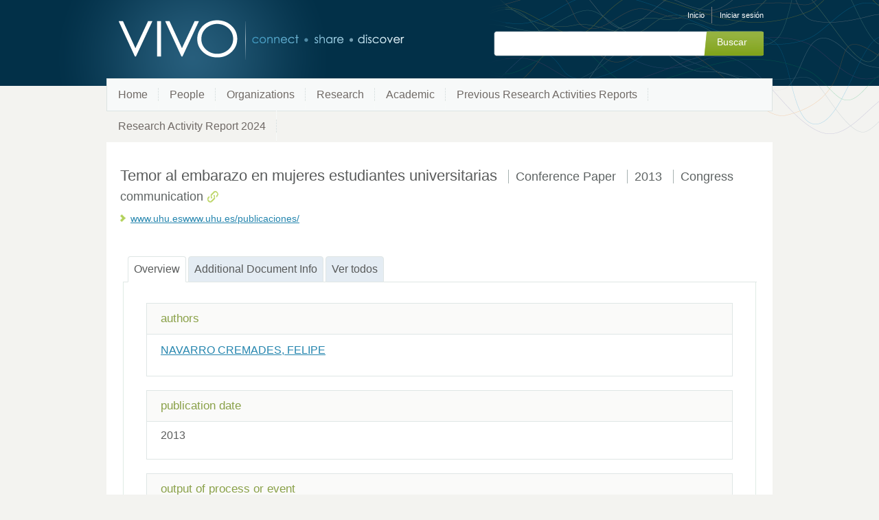

--- FILE ---
content_type: text/css;charset=UTF-8
request_url: https://research.umh.es/vivo/css/vitro.css
body_size: 10071
content:
/* $This file is distributed under the terms of the license in LICENSE$ */

/****************************************
 Vitro base styles

 Styles declared here are intended for
 application-wide use.

 Original version
 2011-01-12 UI Team

 Last updated
 2011-01-13
*****************************************/

/* <------ MISCELLANEOUS*/
.clear {
    clear: both;
}
.hidden {
    display: none !important;
}
.disabledSubmit {
	cursor:default ! important;
}
/* <------ USER FEEDBACK*/
#error-alert {
    color: #900;
    padding: 10px;
    margin-bottom: 5px;
    height: auto;
}
#error-alert img,
#confirmation-alert img {
    float:left;
    margin: 0;
    padding: 0;
    vertical-align: middle;
}
#error-alert p,
#confirmation-alert p {
    padding-left: 30px;
    font-size: .9em;
    line-height: 30px;
}
#error-alert p.login-alert {
    padding-top: 0;
}
#confirmation-alert {
    color: #169f43;
    padding: 0;
    margin-bottom: 5px;
    height: 30px;
}
#flash-message {
    background-color: #7285a0;
    padding: .5em;
    margin-bottom: 10px;
}
.contentNote {
    float: right;
    padding: .6em;
    background: #ffc;
    -moz-border-radius: 6px;
    -webkit-border-radius: 6px;
    border-radius: 6px;
}
.contentNote h4,
.contentNote p {
    margin: 0;
    padding: 0;
}
.contentNote p {
    font-size: .8em;
}


/* <------ INDEX PAGE*/
.siteMap h2 {
    padding-bottom: 0;
}
.class-group {
    margin-right:25px;
}
#isotope-container {
    overflow:visible !important;
}
#isotope-container li {
    width:290px;
}
/* <------ SEARCH RESULTS PAGE*/
.searchTOC {
    margin-bottom: 1.5em;
    float:right;
    margin-right:35px;
    margin-left:45px;
    width:182px;
    text-align:center;
/*    border: 1px solid #dde4e3;*/
    padding-top:4px;
    color: #fff;
    background: #5e6363;
}
.searchTOC h4 {
    color: #fff;
    padding: .2em 0 .2em 0;
}
.searchTOC ul {
    width: 180px;
    border: 1px solid #dde4e3;
    background: #f1f2ee;
    padding: 0;
    margin-top: 4px;
    text-align: left;
}
.searchTOC ul li {
    border-bottom: 1px solid #dde4e3;
    display: block;
    font-size: 14px;
    margin-left: 20px;
    padding-top: .5em;
    padding-bottom: .5em;
    width: 150px;
}
.searchTOC ul li:hover {
    background-color:#f7f9f9;
}
.searchTOC ul li:last-child {
    border-bottom: none
}
.searchTOC ul a {
    display: inline;
}

.searchTOC ul span {
	float:right;
	padding-right: 10px;
	color:gray;
	font-size:smaller;
}
.contentsBrowseGroup  {
    clear:both;
    padding-top: 5px;
}
.searchResultsHeader {
    width: 675px;
    float:left;
}
a.close {
    float: right;
    margin-right: .3em;
    font-size: .8em;
}

/* ------------------------------------------------->  */
/* DROP DOWN USER MENU  ---------------------------->  */
/* ------------------------------------------------->  */

/* LEVEL ONE */
ul.dropdown {
    position: relative;
}
ul.dropdown li,
ul.language-dropdown li {
    float: left;
    zoom: 1;
    padding: 0 !important;
}
ul.dropdown li a,
ul.language-dropdown li a {
    display: block;
    font-size: 1.4em;
}
ul.dropdown li#user-menu {
    background: url(../images/arrowDownOverAccount.gif) right 9px no-repeat;
    min-width:110px;
    position: relative;
}
ul.dropdown li#user-menu a {
    margin-right: 28px;
    margin-left:10px;
}
ul.dropdown li#user-menu.hover,
ul.dropdown li#user-menu:hover,
ul.language-dropdown li#language-menu.hover,
ul.language-dropdown li#language-menu:hover {
    color: #000 !important;
    position: relative;
    background: #fff url(../images/arrowDownAccount.gif) right 9px no-repeat;
    border-bottom: 1px solid #cdcfcf;
}
ul.dropdown li.hover a,
ul.dropdown li:hover a,
ul.language-dropdown li.hover a,
ul.language-dropdown li:hover a {
    color: #000 !important;
    margin-left:10px;
}
/* LEVEL TWO */
ul.dropdown ul.sub_menu {
    background-color: #fff;
    font-size: 1.4em;
    visibility: hidden;
    position: absolute;
    top: 100%;
    right: 0;
    z-index: 999;
    color: #000;
}
ul.dropdown ul.sub_menu li {
    float: none;
    clear: both;
    padding-left: 14px !important;
    width: 96px;
    border-right: none !important;
    border-bottom: 1px solid #cdcfcf;
    background: #fff url(../images/arrowMenuAccount.gif) 7px 8px no-repeat;
}
ul.dropdown ul.sub_menu li:last-child {
    width: 96px;
}
/* IE 6 & 7 Needs Inline Block */
/* ADD IN IE6.css and IE7.css*/
ul.dropdown ul.sub_menu li a {
    width: 90%;
    display: inline-block;
    color: #000 !important;
    background-color: #fff;
    padding: 0;
    padding-left: 0px;
    height: 24px;
}
ul.dropdown ul.sub_menu li.inactive {
    color: #aab0ae !important;
    font-size: 1em !important;
    padding-left: 22px !important;
    width: 88px;
}
ul.dropdown ul.sub_menu li a:hover,
ul.dropdown ul.sub_menu li a.hover {
    color: #999 !important;
}
/*  LEVEL THREE */
ul.dropdown ul ul {
    left: 100%; top: 0;
}
ul.dropdown li:hover > ul {
    visibility: visible;
}
/* ------------------------------------------------->  */
/* DROP DOWN LANGUAGE MENU  ------------------------>  */
/* ------------------------------------------------->  */
ul.language-dropdown {
    position: relative;
    min-width: 160px;
}
ul.language-dropdown li#language-menu {
    background: url(../images/arrowDownOverAccount.gif) right 9px no-repeat;
    min-width: 170px;
    position: relative;
    margin-right: -10px !important;
}
ul.language-dropdown li#language-menu a {
    margin-right: 28px;
    margin-left:10px;
}
/* LEVEL TWO */
ul.language-dropdown ul.sub_menu {
    font-size: 1.4em;
    visibility: hidden;
    position: absolute;
    top: 100%;
    right: 0;
    z-index: 999;
    color: #000;
    width: 100%;
}
ul.language-dropdown ul.sub_menu li {
    float: none;
    clear: both;
    padding-left: 14px !important;
    width: 100%;
    border-right: none !important;
    border-bottom: 1px solid #cdcfcf;
    background: #fff url('../images/arrowMenuAccount.gif') no-repeat scroll 7px 8px ;
}
/* IE 6 & 7 Needs Inline Block */
/* ADD IN IE6.css and IE7.css*/
ul.language-dropdown ul.sub_menu li a {
    width: 90%;
    display: inline-block;
    color: #000 !important;
    background-color: #fff url('../images/arrowMenuAccount.gif') no-repeat scroll 7px 8px ;
    padding: 0;
    padding-left: 0;
    height: 24px;
}
ul.language-dropdown ul.sub_menu li.inactive {
    color: #aab0ae !important;
    font-size: 1em !important;
    width: 88px;
}
ul.language-dropdown ul.sub_menu li a:hover,
ul.language-dropdown ul.sub_menu li a.hover {
    color: #999 !important;
	opacity: 0.6;
	filter: alpha(opacity=60); /* For IE8 and earlier */
}
/* ------ MANAGE LABELS ------ */
section#rdfsLabels {
    margin-left:20px;
}
section#rdfsLabels li:first-child {
    margin-top:20px;
}
section#rdfsLabels li {
    margin-bottom:15px;
}
section#rdfsLabels li label {
    font-size:1em;
    padding-left:5px;
}
section#rdfsLabels a.cancel {
    color:#F70;
}
p#mngLabelsText {
    margin-left:25px;
    margin-bottom:12px;
}

/* SEARCH HOME------>  */
#search-home {
		margin-top: 2em;
		width: 570px;
}

#search-home h3 {
		padding-left: 24px;
}
#search-homepage {
		position: relative;
		padding-left: 24px;
}
#search-home-field {
		width: 530px;
		height: 44px;
}
#search-home-field input.search {
	 	text-decoration: none;
		font-size: 18px;
		border: none;
	  padding-left: 13px;
	  padding-top: 8px;
	  cursor: pointer;
}
span.search-filter-selected {
		display: none;
}
input.search-homepage {
		float: left;
		height: 20px;
		border: 0;
		font-size: 18px;
		margin-left: 4px;
		margin-top: 2px;
		margin-right: 40px;
		margin-top: 2px;
		width: 351px;
		background-position: right;
}
a.filter-search {
		position: absolute;
		vertical-align: middle;
		display: inline-block;
		width: 39px;
		height: 43px;
		z-index: 9999;
		top: 0;
		right: 135px;
		z-index: 9999;
}
.filter-default {

}
.filter-active {

}
#filter-search-nav {
		position: absolute;
		width: 184px;
		top: 0;
		right: 135px;
		z-index: 9998;
		display: none;
		list-style-type: none;
}
#filter-search-nav li {
		padding-left: 0;
		margin-left: 0;
		list-style-type: none;
		background-image: none;
}
#filter-search-nav {
		z-index: 9998;
}
#filter-search-nav a.active {

}
#filter-search-nav a {
		font-size: 17px;
		display: block;
		margin-left: 15px;
		margin-right: 15px;
		padding-top: 8px;
		padding-bottom: 8px;
		text-decoration: none;

}

/* HOME STATS----->  */
#home-stats {
		margin-top: 1em;
		width: 921px;
		height: 213px;
		clear: both;
}
.home-sections h4 {
		margin-top: 0;
		height: 34px;
		font-size: 18px;
		text-align: center;
		margin-left: 35px;
		padding: 0;
		line-height: 35px;
}
#home-stats h4 {
    display: inline;
    padding: 3px 10px;
}
#stats {
		margin: 0 auto;
		width: 875px;
}
#stats li {
		float: left;
		width: 108px;
		height: 102px;
		margin-top: 35px;
		margin-right: 25px;
}
#stats p {

}
#stats li a {
		text-decoration: none;
}
#stats li a:hover {

}
#stats li:first-child {
		margin-left: 50px;
}
#stats .stats-count {
		text-align: center;
		font-size: 42px;
		margin: 0;
		padding-top: 30px;
}
#stats .stats-count span {
		font-size: 18px;
		padding-left: 2px;
}
#stats .stats-type {
		font-size: 13px;
		text-align: center;
		margin: 0;
		margin-top: 13px;
}
/* contact form security field */
div .realperson-challenge {
	width: 250px;
        margin-right: 20px;
}
div .realperson-text {
	text-align: center;
}
/* TABLE STYLES USED IN ACCOUNTS AND PAGE MANAGEMENT */
table#table-listing {
	border-collapse: collapse;
	caption-side: top;
	empty-cells: show;
	margin: 0 auto;
	margin: 20px 0 20px 0;
	table-layout: auto;
	text-align: left;
	width: 930px;
}
table#table-listing tr:nth-child(2n) {
	background-color: rgba(200, 200, 180,.25);
}
table#table-listing caption {
	display: none;
}
table#table-listing th {
	background-color: #F7F9F9;
	border-bottom: none;
	border: 1px solid #d9e4ea;
	color: #064D68;
	font-size: .9em;
	height: 40px;
	padding-left: 6px;
	padding-top: 7px;
	text-align: left;
}
table#table-listing td {
	border: 1px solid #d9e4ea;
	font-size: .825em;
	padding: .5em;
	vertical-align: top;
}
table#table-listing td  a {
	word-wrap: break-word;
}


--- FILE ---
content_type: text/css;charset=UTF-8
request_url: https://research.umh.es/vivo/themes/wilma/css/screen.css
body_size: 536
content:
/* $This file is distributed under the terms of the license in LICENSE$ */

/****************************************
****************************************
  __  __   __  __  __    ___
 /\ \/\ \\/\ \/\ \/\ \  / __`\
 \ \ \_/ |\ \ \ \ \_/ |/\ \L\ \
  \ \___/  \ \_\ \___/ \ \____/
   \/__/    \/_/\/__/   \/___/


VIVO wilma theme: screen styles

 Original version
 2010-09-04 UI team

 Last updated
 2011-2-1

*****************************************
*****************************************/

@charset "UTF-8";

@import url("reset.css");
@import url("wilma.css");
@import url("page-createAndLink.css");
@import url("../../../local/css/local.css");


--- FILE ---
content_type: text/css;charset=UTF-8
request_url: https://research.umh.es/vivo/themes/wilma/css/wilma.css
body_size: 36354
content:
/* $This file is distributed under the terms of the license in LICENSE$ */

@charset "UTF-8";
/* CSS Document */

/* Tell the browser to render HTML 5 elements as block */
header,
hgroup,
section,
nav,
article,
aside,
footer{
    display: block;
}
time{
    font-weight: normal;
}
html,
body {
    padding: 0;
    height: 100%; /* needed for container min-height */
    font-family: "Lucida Sans Unicode","Lucida Grande", Geneva, helvetica, sans-serif;
    height: auto !important; /* real browsers */
    height: 100%; /* IE6: treaded as min-height*/;
    min-height: 100%; /* real browsers */
    margin: 0 auto;
}
body {
   background: #f3f3f0 url(../images/header-background.png) center 0 no-repeat;
}
a {
    color: #2485AE;
}
a:hover,
h2 a:hover,
h2 a:active,
ul#header-nav a:link,
ul#header-nav a:visited,
.pagination.menupage li a {
    text-decoration: none;
}
em {
    font-style: italic;
}
/* h1,h2,h3,h4,h5,h6 ------>  */
h2 {
    padding: 10px 0 12px 0;
    margin: 0;
    font-size: 1.375em;
    color: #064d68;
    line-height: 1.5em;
}
h2 a {
    color: #2485ae;
}
h2 a:link,
h2 a:visited {
    text-decoration: underline;
}
h3 {
    padding: 10px 0 12px 0;
    margin: 0;
    font-size: 1.125em;
    color: #064d68;
}
h4 {
    padding: 10px 0 12px 0;
    margin: 0;
    font-size: 1em;
    color: #064d68;
}
h5 {
    padding: 10px 0 12px 0;
    margin: 0;
    font-size: .875em;
    color: #064d68;
}
/* ------------------------------------------------->  */
/* EDITING STYLES ---------------------------------->  */
/* ------------------------------------------------->  */
input[type="text"],
select,
input[type="password"] {
    border: 0;
    font-size: 14px;
    padding: .5em;
    background: #fff;
    border: 1px solid #e0dfdf;
    border-radius: 5px;
    -moz-border-radius: 5px;
    -webkit-border-radius: 5px;
    margin-bottom: .8em;
}
input.block {
    margin-bottom: 20px;
}
label {
    margin-top: .5em;
    margin-bottom: .5em;
}
label.inline {
    display: inline;
    font-weight: normal;
    font-size: .9em;
}
.verbose-toggle,
.verbose-toggle:visited,
#showAddFormButton,
#showAddFormButton:visited,
input.submit,
input.submit:visited,
/* the id selectors are used temporarily due to the custom jsp tags (<v:input>)
for editing forms which require an id and do not allow a class. This will be
removed once we refactor the editing forms to Freemarker */
input#submit,
input#submit:visited,
input.form-button,
input.form-button:visited {
    background: #222 url(../images/alert-overlay.png) repeat-x;
    display: inline-block;
    padding: 5px 18px 7px;
    color: #fff;
    text-decoration: none;
    border-radius: 4px;
    -moz-border-radius: 4px;
    -webkit-border-radius: 4px;
    position: relative;
    border: 0;
    margin: 0;
    background-color: #749a02;
    color: #fff;
    font-size: 14px;
    font-weight: normal;
    line-height: 1;
    margin-right: .6em;
    margin-top: .5em;
    margin-bottom: .5em;
}
#verbose-mode .small {
    font-size: 12px;
    color: #fff;
}
#verbose-mode b {
    color: #595B5B;
}
#verbose-mode .verbose-off{
    background: #706a66;
}
input.delete,
input.delete:visited,
input#delete,
input#delete:visited {
    background: #222 url(../images/alert-overlay.png) repeat-x;
    display: inline-block;
    padding: 5px 18px 7px;
    color: #fff;
    text-decoration: none;
    border-radius: 4px;
    -moz-border-radius: 4px;
    -webkit-border-radius: 4px;
    position: relative;
    cursor: pointer;
    border: 0;
    margin: 0;
    background-color: #398aac;
    color: #fff;
    font-size: 14px;
    font-weight: normal;
    line-height: 1;
    margin-right: .6em;
}
.verbose-toggle:hover,
#showAddFormButton:hover,
input.submit:hover,
input#submit:hover,
input.form-button:hover {
    color: #fff;
    background-color: #b2d15a;
}
input.delete:hover,
input#delete:hover {
    color: #fff;
    background-color: #93c3d4;
}
.verbose-toggle,
.verbose-toggle:active,
#showAddFormButton:active,
input.delete:active,
input#delete:active,
input.submit:active,
input#submit:active,
input.form-button:active,
.button:active,
input.add-account:active,
section.accounts input.delete:active {
    top: 1px;
}
form textarea {
    border: 1px solid #e0dfdf;
    border-radius: 4px;
    -moz-border-radius: 4px;
    -webkit-border-radius: 4px;
}
.maxWidth {
    margin-top: 20px;
    width: 100%;
}
#itemList a.remove:link,
#itemList a.remove:visited,
#showAddForm a.cancel:link,
form a:link.cancel,
form a:visited.cancel,
a.return:link,
a.return:visited {
    text-decoration: underline;
    color: #f70;
    border-color: none;
    padding-left: 3px;
}
#itemList a.remove:hover,
#itemList a.remove:active,
#showAddForm a.cancel:hover,
#showAddForm a.cancel:active,
form a:hover.cancel,
form a:active.cancel {
    text-decoration: none;
    color: #f70;
    background: none;
}
.validationError {
    font-weight: normal;
    color: #cc0000;
    margin-bottom: .3em;
}
p.submit {
  margin-top: 0;
  padding-top: 0;
}
.editingForm table {
    border-color: #dfe6e6;
}
.editingForm td {
    padding: 3px;
}
.editingForm .entryFormHead {
    background-color: #f1f2ee;
    border-color: #dfe6e6;
}
.form-item {
    margin-top:.3em;
    background-color: #fff;
    border-color: #e0dfdf;
    font-size: .8em;
    border-width: 1px;
    color: #595B5B;
    padding: .3em;
}
a.return:hover,
a.return:active {
    text-decoration: none;
    color: #f70;
    background: none;
}
.database_header {
    background-color: #f1f2ee;
    color: #2485ae;
    font-size: 1em;
}
.database_upperleftcorner {
    color: #5F6464;
    font-size: 1em;
}
.database_upperleftcenter {
    background-color: #B0C4DE;
    color: #5F6464;
    font-size: 1em;
}
.rownumheader,
.rownum {
    background-color: #F1F2EE;
    color: #5F6464;
    font-size: 1em;
}
.headercenter {
    color:  #5F6464;
    font-size: 10pt;
    font-style: normal;
    text-align: center;
}
.postheader {
    background-color: #E6E6FA;
    color: #777;
    font-size: 1em;
}
.database_postheader {
    background-color: #f7f9f9;
    font-size: 1em;
}
.postheadercenter,
.postheaderright {
    font-size: 1em;
}
.verticalfieldlabel {
    color: #5E6363; /*#5F6464;*/
    font-style: normal !important;
    font-size: 10pt !important;
    line-height: 2em !important;
}
.row, .rowvert {
    background-color: #f7f9f9;
    color: #5F6464;
    font-size: 10pt;
    font-style: normal;
    text-align: left;
    line-height: 2em;
}
.rowalternate {
    background-color: #fff;
    color: #5F6464;
    font-size: 1em;
    line-height: 2em;
}
.rowbold {
    background-color: #FFFAFA;
    color: #5F6464;
    font-size: 10pt; /*1em;*/
    line-height: 2em;
}
.form-background {
    background-color: #fff;
}
.formsEdit p {
    /*padding-top: 1em;*/
    margin-bottom: 1em;
    padding-bottom: 0;
    margin-top: 0;
}
.formsEdit p.validationError {
    margin-bottom: 1.8em;
    margin-top: 0;
    padding-top: 0;
    font-size: .8em;
}
form.deleteForm {
    margin-top: 2em;
    padding-top: 1em;
    border-top: 1px dotted #e3e9e9;
}
form.editForm span {
    color: #c00;
    font-weight: normal;
    font-size: small;
}
form h3.delete-entry {
    padding-right: .8em;
    display: inline;
}
form h2 {
    margin-bottom: 0;
    padding-bottom: 10px;
}
form select {
   border: 0;
   font-size: 14px;
   padding: .5em;
   background: #fff;
   border: 1px solid #e0dfdf;
   border-radius: 5px;
   -moz-border-radius: 5px;
   -webkit-border-radius: 5px;
   margin-bottom: .8em;
   margin-top: .7em;
   margin-right: .5em;
}
.notice {
    margin-top: 1em;
    border: 1px dotted #FFD324;
}
a.ingestMenu:link,
a.ingestMenu:visited,
a.account-menu:link,
a.account-menu:visited {
    text-decoration: none;
    color: #2485AE;
}
a.ingestMenu:hover,
a.ingestMenu:active,
a.account-menu:hover,
a.account-menu:active,
ul#alpha-browse-individuals a,
ul#browse-classes a,
ul#find-filters a,
ul#vgraph-classes a {
    text-decoration: none;
    color: #5E6363;
}
ul.ingestMenu {
    margin-bottom: 1.5em;
}
.toBeDeleted {
    margin-bottom: 0;
}
/* BACK-END FORMS -------------->  */
.display-inline {
    display: inline-block;
}
.theme-dir,
#noContentMsg {
    clear: both;
}
tr.editformcell td input[type="text"] {
    width: 30% !important;
}
tr.editformcell td input.fullWidthInput {
    width: 70% !important;
    margin-top: 0.7em !important;
}
tr.editformcell td input.shortInput {
    width: 20% !important;
    margin-top: 0.7em !important;
}
tr.editformcell td textarea.matchingInput {
    width: 95%;
    height:10ex;
    margin-top:0.7em;
    font-family: "Lucida Sans Unicode","Lucida Grande", Geneva, helvetica, sans-serif;
    font-size:0.95em;
}
hr.formDivider {
    background-color: #3196C4;
    border: 0 none;
    height: 1px;
    margin-bottom: 20px;
    margin-top: 15px;
    opacity: 0.3;
}
.editingForm table {
    width: 100%;
    border: none;
}
/* ------------------------------------------------->  */
/* HOMEPAGE AND INTERIOR PAGES STYLES -------------->  */
/* ------------------------------------------------->  */

/* HEADER ------>  */
#branding {
    position: relative;
    width: 970px;
    height: 114px;
    margin: 0 auto;
}
/* BRANDING ------>  */
h1.vivo-logo {
    position: absolute;
    width: 442px;
    height: 59px;
    top: 28px;
    left: 0;
    background: url(../images/VIVO-logo.png) 0 0 no-repeat;
}
h1.vivo-logo a {
    display: block;
    width: 386px;
    height: 59px;
}
/* HEADER NAV------>  */
ul#header-nav {
    float: right;
    list-style: none;
    height: 30px;
    padding-top: 10px;
    margin-right: 13px;
}
ul#header-nav li {
    float: left;
    display: block;
    padding-left: 10px;
    padding-right: 10px;
    border-right: 1px solid #7c7d7f;
    font-size: .7em;
    color: #fff;
}
ul#header-nav li:last-child {
    padding-left: 1px;
    padding-right: 0;
    border-right: none;
}
ul#header-nav a:hover,
ul#header-nav a:active {
    text-decoration: none;
    color: #999;
}
ul#header-nav a.log-out {
    padding-left: 10px;
}
/* SEARCH ------>  */
#search {
    position: absolute;
    width: 396px;
    height: 38px;
    top: 40px;
    right: 10px;
    padding-top: 5px;
}
#search-field {
    width: 396px;
    height: 38px;
    background: url(../images/search-interior-pages.png) 0 0 no-repeat;
}
#search-field input.search {
    text-decoration: none;
    background-color: transparent;
    color: #fff;
    font-size: 14px;
    border: none;
    padding-left: 25px;
    padding-top: 8px;
    cursor: pointer;
}
input.search-vivo {
    float: left;
    width: 290px;
    height: 25px;
    border: 0;
    font-size: 16px;
    color: #5e6363;
    margin-left: 10px;
    margin-top: 5px;
    padding: 0;
}
#search-form-modifier {
    display: none;
}
/* MAIN NAVIGATION------>  */
ul#main-nav {
    display: block;
    width: 968px;
    height: 46px;
    border: 1px solid #dce4e3;
    background-color: #f7f9f9;
    margin: 0 auto;
    list-style: none;
    font-size: 1em;
    color: #706a66;
}
#main-nav li {
    float: left;
    line-height: 46px;
    background: url(../images/separator-main-nav.jpg) right -2px no-repeat;
}
#main-nav li a {
    padding-left: 16px;
    padding-right: 16px;
    display: block;
    color: #706a66;
    text-decoration: none;
}
#main-nav li a:hover {
    color: #002b44;
}
#main-nav li a.selected {
    color: #002b44;
    background: url(../images/selected-main-nav.jpg) left -1px no-repeat;
    margin-left: 18px;
}
/* WRAPPER CONTENT------>  */
#wrapper-content {
    clear: both;
    width: 930px;
    margin: 0 auto;
    background: #fff;
    min-height: 710px;
    padding: 20px;
}
/* INTRO-BLURB ------>  */
#intro {
    float: left;
    width: 570px;
    padding-bottom: 50px;
}
body.loggedIn #intro {
    width: 98%;
}
#intro h2 {
    padding: 35px 0 12px 24px;
    border-bottom: none;
    color: #2485AE;
}
#intro p {
    font-size: 16px;
    color: #5f6464;
    line-height: 1.3em;
    padding: 0 24px 0 24px;
}
#intro a,
#individual-intro ul.individual-urls li a,
#revision-build-date h3,
#terms h3,
#visual-graph h5,
.blue,
p.forgot-password a,
ul#individual-personInPosition li a,
ul.individual-urls li a,
ul.individual-urls-people li a {
    color: #2485ae
}
/* LOG IN------>  */
#login {
    float: right;
    width: 314px;
    border: 1px solid #e8ece9;
    margin-right: 25px;
    padding-bottom: 30px;
    margin-bottom: 30px;
    overflow: hidden;
    margin-top: 20px;
}
body.login #login {
    float: none;
}
#login h2 {
    font-size: 22px;
    color: #2485ae;
    padding-left: 15px;
    padding-top: 18px;
    border-bottom: none;
}
h3.internal-auth:hover {
    color: #47B6D0;
}
#error-alert {
    margin-left: 0;
    margin-bottom: 12px;
    padding: 12px;
    padding-bottom: 12px;
    border: 1px dotted #a12424;
}
#error-alert img {
    float: left;
    margin: 0;
    padding: 0;
    vertical-align: middle;
}
#error-alert p {
    padding-left: 40px;
    font-size: .8em;
    line-height: 1.3em;
    color: #a12424;
    padding-top: 5px;
}
#login-form label {
    display: block;
    color: #5e6363;
    padding-top: 0;
    padding-left: 38px;
    font-size: 14px;
}
#login-form input.text-field {
    border: 0;
    font-size: 14px;
    padding: 5px;
    width: 219px;
    height: 24px;
    margin-left: 38px;
    background: #fff;
    border: 1px solid #e0dfdf;
    border-radius: 5px;
    -moz-border-radius: 5px;
    -webkit-border-radius: 5px;
}
#login-form input.text-field:focus {
    border: 1px solid rgba(57, 138, 172, .5);
    background-color: rgba(57, 138, 172, .1);
}
#login-form p.submit {
    width: 100px;
    height: 40px;
    margin-top: 20px;
    margin-left: 38px;
}
#login-form p.submit-password {
    height: 40px;
    margin-top: 20px;
    margin-left: 38px;
}
#login-form input.checkbox-remember-me {
    float: left;
    height: 14px;
    width: 14px;
    color: #5e6363;
    padding: 0;
    margin-top: 33px;
    margin-left: 20px;
}
#login-form label.label-remember-me {
    display: block;
    float: right;
    color: #5e6363;
    font-size: 12px;
    width: 100px;
    margin: 0;
    padding: 0;
    margin-top: 29px;
    margin-right: 32px;
}
p.forgot-password {
    clear: both;
    margin-left: 38px;
    font-size: 12px;
    padding-top: 1.2em;
    padding-bottom: 1.2em;
}
p.request-account {
    width: 219px;
    clear: both;
    float: left;
    margin-left: 38px;
    margin-top: 10px;
    padding-top: 20px;
    border-top: 1px solid #e8ece9;
}
p.password-note {
    font-size: 12px;
    color: #949696;
    padding-left: 38px;
}
#flash-message {
    border: 1px dotted #E2C822;
    background-color: #FFF9D7;
    padding: .5em;
    margin-bottom: 10px;
}
#welcome-message {
    border: 1px dotted #E2C822;
    background-color: #FFF9D7;
    padding: .25em;
    margin-bottom: 8px;
}
#flash-msg-container,
#welcome-msg-container {
    margin-bottom: 8px;
    margin-top: -10px;
    margin-right:-10px;
    height:34px;
}
p.external-auth {
    margin: 0 auto;
}
p.external-auth a.blue,
p.external-auth a.blue:visited {
     background-color: #398AAC;
     width: 180px;
     margin-bottom: 17px;
     line-height: 1.3em;
     padding-top: 10px;
}
p.external-auth a.blue:hover {
    background-color: #58A2C1;
    color: #fff;
}
/* HOME SEARCH ------>  */
#search-home {
    float: left;
    width: 533px;
    margin: 30px 0 0 0;
}
#search-home h3 {
    padding: 0;
    font-size: 22px;
    margin-bottom: 15px;
    color: #2485AE;
		padding-left: 24px;
}
#search-home-field {
    width: 483px;
    height: 44px;
    background: url(../images/search-field-and-button.gif) 0 0 no-repeat;
}
#search-home-field input.search {
    text-decoration: none;
    background-color: transparent;
    color: #fff;
    font-size: 18px;
    border: none;
    padding-left: 23px;
    padding-top: 8px;
    cursor: pointer;
}
input.search-home-vivo {
    float: left;
    margin: 10px 0 0 8px;
    width: 350px;
    height: 20px;
    border: 0;
    font-size: 18px;
    color: #5e6363;
    margin-left: 4px;
    margin-top: 2px;
}

/* SEARCH HOME------>  */

#search-home-field {
		background: url(../images/search-field-and-button.gif) 0 0 no-repeat;
		width: 520px;
}
#search-home-field input.search {
	 	background-color: transparent;
	 	color: #fff;
		border: none;
}
a.filter-search {
	right: 109px;
}
input.search-homepage {
		border: 0;
		background-color: #f9fafa;
		background-position: right;
		opacity: .5;
		text-align:right;
}

.filter-default {
		background: url(../images/filteredSearch.gif) 0 0 no-repeat;
}
.filter-active {
		background: url(../images/filteredSearchActive.gif) 0 0 no-repeat;
}
#filter-search-nav {
		background-color: #2d3535;
		color: #fff;
		background-color: #2d3535;
		color: #fff;
		right: 109px;
}
#filter-search-nav li {
		background-image: none;
		padding-left: 0;
		margin-left: 0;
}
#filter-search-nav a.active,
#stats p,
p.request-account a,
ul#header-nav a {
   color: #fff;
}
#filter-search-nav a {
		border-bottom: 1px dotted #4f5656;
		color: #1483A4;
}

/* BROWSE ------>  */
ul#browse-classgroups a {
    padding-top: 3px;
    padding-bottom: 3px;
}
ul#browse-classgroups a.selected,
ul#browse-classgroups a:hover,
ul#classes-in-classgroup a:hover,
ul#classes-in-classgroup a.selected,
ul#vgraph-classes a:hover,
ul#vgraph-classes a.selected {
    background: url(../images/arrow.gif) 0 10px no-repeat;
    color: #2ea0cf;
}
svg text:hover {
    color: #2EA0CF;
}
p.view-all {
    clear: both;
    width: 200px;
    font-size: 14px;
    text-align: right;
    color: #303e4e;
}
a.view-all-style {
    color: #303e4e
}

/* HOME STATS----->  */
.home-sections {
		border-top: 1px dotted #dbe3e3; /* stroke */
		border-bottom: 1px dotted #dbe3e3; /* stroke */
		background-color: #fff; /* layer fill content */
}
.home-sections h4 {
		border-top: 1px solid rgba(220,228,227,.42); /* stroke */
		border-bottom: 1px solid rgba(220,228,227,.42); /* stroke */
		background-color: #395d7f; /* layer fill content */
		border-bottom: 2px solid #62b6d7;
		color: #fff;
}
#home-stats {
		margin-top: 30px;
}
#stats li {
		-moz-border-radius: 6px;
		-webkit-border-radius: 6px;
		border-radius: 6px; /* border radius */
		-moz-background-clip: padding;
		-webkit-background-clip: padding-box;
		background-clip: padding-box; /* prevents bg color from leaking outside the border */
		background: #5e6363 url(../images/stats-bg.png) repeat-x 0 0;
		color: #fff;
}
#stats li a:hover {
		opacity: .5;
}
#stats .stats-count span {
		color: #fff;
		opacity: .5;
}
#home-research  {
	width: 297px;
	float: left;
	clear: both;
}
#home-research ul {
	padding: 0.7em 0 0.6em 0.75em;
}
#home-research li {
	line-height: 1.25em;
	margin-top: 0.7em;
	font-size: 0.9em;
}
#home-research li:last-child {
	text-align:right;
	padding: 4px 16px 0 0;
}
#home-research li span {
	color: #fff;
	background: url(../../../images/count-background.png) no-repeat;
	width: 65px;
	height: 27px;
	display: inline-block;
	padding: 6px 8px 0 0;
	margin-left: 4px;
	text-align: center;
}
#home-academic-depts  {
	width: 297px;
	margin-left: 15px;
	float: left;
}
#home-academic-depts h4,
#home-faculty-mbrs h4,
#home-geo-focus h4,
#home-research h4 {
    display: inline;
    padding: 3px 10px;
}
#home-academic-depts ul {
    list-style: disc outside url(../../../images/arrowIcon.gif);
	padding: 0.4em 0 0.6em 1.8em;
}
#home-academic-depts li {
	line-height: 1.25em;
	padding-top: 1.0em;
	padding-right: 4px;
	font-size: 0.9em;
}
#home-faculty-mbrs  {
	width: 297px;
	margin: 0 0 20px 15px;
	float: left;
}
div#tempSpacing {
    margin-top:30px;
    padding-left:20px;
    height:325px;
}
div#research-faculty-mbrs {
    font-size: 0.9em;
    line-height: 16px;
}
div#research-faculty-mbrs li.individual {
    clear: both;
}
div#research-faculty-mbrs ul li.individual:first-child {
    clear: both;
    padding-top: 20px
}
div#research-faculty-mbrs li h1 {
    padding: 6px 0 2px 0;
}
div#research-faculty-mbrs li img {
    width: 60px;
    float: left;
    padding: 0px 8px 10px 10px;
}
div#research-faculty-mbrs li span.title {
    display: block;
    font-size: 0.825em;
    line-height: 1.25em;
    padding-bottom: 8px;
}
div#research-faculty-mbrs ul#viewMoreFac  {
    list-style:none;
}
div#research-faculty-mbrs ul#viewMoreFac li {
    text-align:right;
    padding: 0 16px 8px 0;
    clear:both;
}
div#adjImgHeight {
    height:65px;
    overflow:hidden;
    float:left;
    margin-bottom:10px;
}
#home-geo-focus  {
	clear: both;
	display: inline-block;
    margin-top: 30px;
    height: 632px;
    width: 921px;
}
#home-geo-focus div#timeIndicatorGeo {
    text-align:center;
    margin-top:100px;
}
/* FOOTER------>  */
footer {
    clear: both;
    width: 970px;
    height: 88px;
    margin: 0 auto;
    font-size: .7em;
    color: #4e5051;
    background-color: #fff;
}
footer p.copyright {
    float: left;
    padding-top: 55px;
    padding-left: 30px;
    width: 600px;
}
footer p.copyright small {
    font-size: 1em;
}
ul#footer-nav {
    float: right;
    list-style: none;
    width: 200px;
    height: 20px;
    margin: 0;
    padding: 0;
    padding-top: 55px;
    padding-right: 20px;
}
ul#footer-nav li {
    float: left;
    display: block;
    padding-left: 10px;
    padding-right: 10px;
    border-right: 1px solid #c9c8c8;
}
ul#footer-nav li:last-child,
ul#header-nav li.last,
ul#individual-hasResearchArea li:last-child,
ul#individual-facultyMemberships li:last-child {
    border-right: none;
}
#footer-nav a {
    color: #4e5051
}
#footer-nav a:hover,
a.terms,
a.powered-by-vivo {
    color: #09C;
    text-decoration: none;
}
a.terms:hover,
a.powered-by-vivo:hover {
    color: #4e5051;
    text-decoration: none;
}
p {
    margin-bottom: 1.3em;
}

/* STYLED BUTTONS ------>  */
.button,
.button:visited {
    background: #222 url(../images/alert-overlay.png) repeat-x;
    display: inline-block;
    padding: 7px 22px 8px;
    color: #fff;
    text-decoration: none;
    border-radius: 4px; /*This box should have a rounded corners in browsers supporting CSS3*/
    -moz-border-radius: 4px;
    -webkit-border-radius: 4px;
    position: relative;
    cursor: pointer;
    border: 0;
}
.button:hover {
    background-color: #111;
    color: #fff;
}
.green,
ul#individual-tools li a,
ul#individual-tools-people li a {
    color: #b2d15a;
}
.small.button,
.small.button:visited {
    font-size: 11px
}
.button,
.button:visited {
    font-size: 16px;
    font-weight: normal;
    line-height: 1;
}
.green.button,
.green.button:visited {
    background-color: #749a02;
    color: #fff;
}
.green.button:hover {
    background-color: #b2d15a;
}
.blue.button,
.blue.button:visited {
    background-color: #398aac;
    color: #fff;
}
.blue.button:hover {
    background-color: #58a2c1;
}

/* ------------------------------------------------->  */
/* INDIVIDUAL LIST --------------------------------->  */
/* ------------------------------------------------->  */
.pagination li.selectedNavPage {
    color: #91b039;
}
.rdfLink a {
    color: #84a655;
}
.individualList ul.individualData li {
    border-right: solid 1px #a0a0a0;
}
.individualList ul {
    margin-left: 0;
}
.individualList li,
.individualList li span {
  color: #9c9c9c;
 }
.individualList li a {
    font-weight: normal;
    color: #2485AE;
}

/* ------------------------------------------------->  */
/* MENU PAGES -------------------------------------->  */
/* ------------------------------------------------->  */

/* VISUAL GRAPH------>  */
.property-group,
#menupage-intro {
    width: 920px;
    background: #fff;
}
#menupage-intro h2 {
    font-size: 1.375em;
    color: #064d68;
    font-weight: normal;
}
#menupage-intro.people h2 {
    float: left;
}
#menupage-content.people {
    border-right: 1px solid #e8ece9;
}
#menupage-content {
    width: 900px;
}
#menupage-content h3 {
    font-size: 1.5em;
    color: #002b44;
    font-weight: normal;
    border-bottom: 1px solid #f3f3f4;
}
/* FIND BY ------>  */
#find-by {
    border: 1px solid #e4eae9;
}
#find-by h3 {
    font-size: 1.125em;
    color: #2485ae;
    font-weight: normal;
}
ul#find-filters a:hover,
ul#find-filters a.selected {
    background: url(../images/arrow.gif) 0 6px no-repeat;
    color: #2ea0cf;
}
/* RESEARCHERS ------>  */
#researchers {
    width: 920px;
    background: #f7f9f9;
    border: 1px solid #d7e6e6;
}
#researchers h3 {
    font-size: 1.25em;
    color: #2485ae;
    font-weight: normal;
    background: url(../images/arrow.gif) 140px 27px no-repeat;
}
#researchers p {
    font-size: 1.125em;
    color: #5e6363;
}
#researchers-slider {
    border: 1px solid #e8e8e8;
    background: #fff;
}
#alpha-display {
    font-size: 4.375em;
    text-align: center;
    float: left;
    color: #2485ae;
    border-right: 1px dotted #dde4e3;
    font-weight: bold;
}
#profile-photo-display {
    width: 600px;
}
#profile-photo-display img {
    border: 1px solid #dde4e3;
}
#nav-display p {
    font-size: 26px;
    color: #2485ae;
}
#nav-display img {
    border-left: 1px solid #e8e8e8;
}
/* BROWSE BY ------>  */
#browse-by {
    width: 920px;
}
#browse-by h2 {
    background: #5e6363;
    font-size: 1.375em;
    color: #fff;
}
/* BROWSE CLASSES ------>  */
ul#browse-classes {
    border: 1px solid #dde4e3;
    border-right: 0;
    background-color: #f1f2ee;
}
ul#browse-classes li,
ul#vgraph-classes li {
    border-bottom: 1px solid #dde4e3;
    font-size: 1em;
}
ul#browse-classes a:hover,
ul#browse-classes a.selected {
    background: url(../images/arrow.gif) 4px 5px no-repeat;
    color: #2ea0cf;
}
ul#browse-classes .count-classes {
    font-size: 12px;
}
/* ALPHA BROWSE------>  */
ul#alpha-browse-individuals {
    background-color: #fff;
}
ul#alpha-browse-individuals a:hover,
ul#alpha-browse-individuals a.selected {
    background: url(../images/arrowSmall.gif) -3px 7px no-repeat;
    color: #2ea0cf;
}
ul#alpha-browse-individuals .count-classes,
ul#vgraph-classes .count-classes {
    font-size: .75em;
}
.alphaIndex,
.pagination.menupage,
tr.editformcell td select,
ul#alpha-browse-individuals li {
    font-size: .8em;
}
nav#alpha-browse-container {
    border: 1px solid #dde4e3;
    background-color: #fff;
    border-left: 1px solid #dde4e3;
    border-bottom: none;
}
/* BROWSE INDIVIDUALS------>  */
#individuals-in-class {
    width: 629px;
    border: 1px solid #dde4e3;
    background-color: #fff;
}
#individuals-in-class li.individual {
    border-bottom: 1px solid #dde4e3;
}
#individuals-in-class li img {
    border: 2px solid #dde4e3;
}
#individuals-in-class li h1,
#property-group-menu ul,
article.property ul.property-list {
    color: #5e6363;
    font-size: 1em;
}
.pagination.menupage li a:hover {
    background: #5e6363;
}

/* ------------------------------------------------->  */
/* IMAGE UPLOAD------------------------------------->  */
/* ------------------------------------------------->  */
/* <------ UPLOAD PICTURE*/
#photoUploadDefaultImage img {
    border: 4px solid #DDE4E3;
}
#photoUploadForm {
    border-left: 1px dotted #DDE4E3;
}
/* <------ CROP PICTURE*/
#photoCropping img {
    border: 1px solid #DDE4E3;
}
#photoCropping {
    margin-left: 20px;
    padding-left: 40px;
    background: url(../images/pointToCropPreview.jpg) 0 30px no-repeat;
}
#photoCroppingPreview {
    width: 210px;
}
.photoCroppedPreview {
    border: 4px solid #DDE4E3;
}
/* <------ DELETE PICTURE*/
#photoDeletingContainer {
    border: 1px solid #bdbcbc;
}
/* ------------------------------------------------->  */
/* INDIVIDUAL DISPLAY ------------------------------>  */
/* ------------------------------------------------->  */

/* ADMIN PANEL ------>  */
#admin {
    background-color: #f2f9fb;
}
#admin h3 {
    background: #2485AE;
    color: #fff;
}
#admin .uri-link,
#verbose-mode span {
    color: #888c8c;
}
#admin a {
    color: #2a98bc;
}
/* INDIVIDUAL INTRO FOR ANY CLASS ------>  */
.preferred {
    padding-top: .2em;
}
#individual-intro h1 {
    font-size: 1.375em;
    color: #2485ae;
}
#individual-intro span.display-title,
h1.fn .display-title {
    font-size: .825em;
    color: #5e6363;
    border-left: 1px solid #a6b1b0;
}
ul#individual-tools {
    color: #8AA149;
}
h2#webpage {
    font-weight: bold;
}
/* INDIVIDUAL INTRO - LEFT SIDE CONTENT ------>  */
img.individual-photo {
    border: 7px solid #ebebeb;
}
.rdf-url {
    padding-top: .8em;
    display: block;
}
ul#individual-tools {
    color: #8AA149
}
#share-contact a.email,
#share-contact a.tel,
.editingForm .entryFormHead h2,
.header,
.navlinkblock {
    color: #5f6464;
}
ul.individual-urls {
    list-style: url(../../../images/individual/arrow-green.gif);
}
ul.individual-urls li {
    font-size: .875em;
    line-height: 1.6em;
}
ul.individual-urls-people {
    list-style: url(../../../images/individual/arrow-grey.gif);
}
/* INDIVIDUAL RIGHT CONTENT ------>  */
#individual-info,
#property-group-menu a,
.grey,
.pagination.menupage li.selected,
h2#mainImage,
#share-contact h2,
h3.internal-auth {
    color: #5e6363;
}
#individual-info h1.fn {
    font-size: 1.375em;
    color: #595B5B;
    line-height: 1.3em;
}
#individual-info h2 {
    color: #5E6363;
    font-size: 1em;
    font-weight: bold;
}
#individual-info h3 {
    font-size: 1.125em;
    line-height: 1.2em;
}
ul#individual-personInPosition {
    font-size: 1em;
    list-style: url("../../../images/individual/arrow-green.gif");
}
ul#individual-personInPosition li {
    line-height: 1.8em;
}
.individual-overview {
    font-size: 1em;
    padding-right: 10px;
    padding-top: 10px;
    width: 100%;
}
ul#individual-hasResearchArea li {
    border-right: 1px solid #A6B1B0;
}
ul#individual-facultyMemberships li {
    border-right: 1px solid #A6B1B0;
}
/* INDIVIDUAL VISUALIZATION ------>  */
.publication-year-range,
p.view-all-coauthors {
    font-size: .875em;
}
a.all-vivo-publications {
    font-size: .875em;
    color: #5e6363;
}
/* <------ TEMPORAL GRAPH and MAP O' SCIENCE  */
#temporal-graph h3 a,
#map-of-science h3 a {
    color: #2485AE;
    font-size: .8em !important;
    text-decoration: underline;
    vertical-align:text-top;
}
/* COAUTHORS ------>  */
img.co-author {
    border: 2px solid #ebebeb;
}
#co-authors h3,
#right-hand-column h3 {
    font-size: 1.25em;
    color: #2485ae;
}
/* PROPERTY GROUP MENU ------>  */
#property-group-menu {
    width: 920px;
    background: #f1f2ee;
}
#property-group-menu li {
    background: url(../../../images/individual/separator-property-group-nav.jpg) right 10px no-repeat;
}
#property-group-menu a:hover {
    color: #002b44;
}
#property-group-menu li:last-child {
    background: none;
}
/* PROPERTY GROUP ------>  */
section.property-group h2,
#menupage-content h4 {
    font-size: 1.25em;
    color: #2485ae;
    font-weight: normal;
}
article.property {
    width: 852px;
}
article.property h3 {
    background: #fafaf9;
    font-size: 1.063em;
    color: #8aa149;
}
article.property ul.property-list li.subclass h3 {
    font-size: 1.063em;
    color: #5E6363;
}
article.property .data-property-statement {
    background: #fff;
    font-size: 1em;
    color: #5e6363;
}
article.property ul.property-list li a {
    /*color: #2485ae;*/   /* cappadona: seems unnecessarily specific and is overriding .more-less from individual.css so I'm commenting out for now */
    line-height: 1.6em;
}
/* MISCELLANEOUS ------>  */
.displace {
    position: absolute;
    left: -9999px;
}
a {
    text-decoration: underline
}
.middle {
    vertical-align: middle;
}
input[type="submit"] {
    cursor: pointer;
}
.checkboxSpacer {
    margin-left:80px;
}
p.address-line {
    margin-bottom: 0.3em;
}
/* EDITING DISPLAY------>  */
.edit-individual {
    border-left: 1px dotted #B2D15A;
}
/* ------------------------------------------------->  */
/* SITE ADMIN DASHBOARD ---------------------------->  */
/* ------------------------------------------------->  */
#adminDashboard .pageBodyGroup {
  padding: 0 1em .5em 1em;
}
#adminDashboard .pageBodyGroup h3 {
  background-color: #fff;
  border-bottom: 1px dotted #AFB2B2;
  font-weight: bold;
  padding: .625em;
  color: #064D68;
  margin-bottom: .625em;
}
#adminDashboard .pageBodyGroup ul {
  margin: 0 0 1em .6em;
}
#adminDashboard .pageBodyGroup h4 {
  color: #5E6363;
  font-size: 1em;
  margin-left: .6em;
  font-weight: bold;
}
#adminDashboard .pageBodyGroup h4 a {
  color: #5E6363;
  font-size: 1em;
  margin-left: 0;
  font-weight: bold;
}




/* ------------------------------------------------->  */
/* REVISION INFO ----------------------------------->  */
/* ------------------------------------------------->  */

#revision-build-date {
    border-left: 1px solid #DFE6E6;
}
#revision-levels caption {
    font-size: 18px;
    color: #2485ae;
}
#revision-levels th {
    font-weight: bold;
    border: 1px solid #DFE6E6;
}
#revision-levels td {
    border: 1px solid #DFE6E6;
}

/* ------------------------------------------------->  */
/* IE message when JS is disabled  ----------------->  */
/* ------------------------------------------------->  */
.ie-alert {
    color: #f00;
    font-weight: bold;
}

/* ------------------------------------------------->  */
/* VERBOSE DISPLAY  -------------------------------->  */
/* ------------------------------------------------->  */
section.verbosePropertyListing {
    font-size: 12px;
    font-weight: normal;
    color: #5E6363;
}
section.verbosePropertyListing span {
    color: #9bae5a;
}
h2#email .verbosePropertyListing,
h2#phoneNumber .verbosePropertyListing {
    margin-top: 10px;
    line-height: 1.4em;
}
article.property h3 {
    padding: 10px 0 10px 20px;
    margin: 0;
}
h2#personInPosition .verbosePropertyListing,
h2#hasResearchArea .verbosePropertyListing,
h2#preferredTitle .verbosePropertyListing {
    display: block;
}

/* ------------------------------------------------->  */
/* ACCOUNT PAGE ------------------------------------>  */
/* ------------------------------------------------->  */
form.customForm p {
    margin-top: 8px;
}
section.accounts input.delete,
section.accounts input.delete:visited {
    background-color: #FFF;
    color: #2485AE;
    border: 1px solid #96c5da;
}
section.accounts input.delete:hover {
    color: #fff;
    background-color: #88acbb;
    border: 1px solid #88acbb;
}
input.add-account,
input.add-account:visited {
    background: url(../images/addNewAccount.png) 0 center no-repeat;
    color: #fff;
    padding-left: 35px;
}
input.add-account:hover {
    color: #fff;
    background-color: #88acbb;
    background: url(../images/addNewAccountOver.png) 0 center no-repeat;
}
.disabledSubmit {
    color: #ede ! important;
    background-color: #b2d15a ! important;
    cursor: default ! important;
}
/* ------------------------------------------------->  */
/* CONTACT FORM ------------------------------------>  */
/* ------------------------------------------------->  */
#contact_form input[type="text"] {
    width: 20em;
}
#contact_form textarea {
    width: 40em;
}
/* ------------------------------------------------->  */
/* ASSOCIATE PROFILE ------------------------------->  */
/* ------------------------------------------------->  */
#associateProfileBackgroundThree {
    padding:7px 94px 26px 12px;
    margin-top:-136px;
}
#associateProfileBackgroundTwo {
    padding:7px 94px 40px 0;
    margin-top:-136px;
}
#associateProfileBackgroundFour {
    margin-top:-12px;
}

/* ------------------------------------------------->  */
/* CLASS HIERARCHY  -------------------------------->  */
/* ------------------------------------------------->  */
span.headerSpanPlus {
    width: 12px;
    background: url(../images/green_plus_sign.gif) left center no-repeat;
    cursor:default;
}
span.headerSpanMinus {
    width: 12px;
    background: url(../images/green_minus_sign.gif) left center no-repeat;
    cursor:default;
}
span.subclassExpandPlus {
    padding-right: 14px;
    background: url(../images/green_plus_sign.gif) left center no-repeat;
    cursor:default;
}
span.subclassExpandMinus {
    padding-right: 14px;
    background: url(../images/green_minus_sign.gif) left center no-repeat;
    cursor:default;
}
/* ------------------------------------------------->  */
/* PAGE MANAGEMENT  -------------------------------->  */
/* ------------------------------------------------->  */
.expandArrow {
    background:url(../images/green_plus_sign.gif) right center no-repeat;
    min-height:18px;
}
.collapseArrow {
    background:url(../images/green_minus_sign.gif) right center no-repeat;
    min-height:18px;
}


--- FILE ---
content_type: text/css;charset=UTF-8
request_url: https://research.umh.es/vivo/css/developer/developerPanel.css
body_size: 1197
content:
/* $This file is distributed under the terms of the license in LICENSE$ */

/* Styles for the developer panel. */

div.developer {
	background-color: #f7dd8a;
	padding: 0px 10px 0px 10px;
	font-variant: small-caps;
}

div.developer #developerPanelBody {
	display: none;
}

#developerPanelBody * {
	line-height: 1em;
	font-size: small;
}

div.developer div.devleft {
	width: 49%
}

div.developer div.devright {
	float: right;
	width: 49%
}

div.developer div.container {
	border: thin groove black;
	padding: 3px 10px 3px 10px;
	margin: 3px 0px 3px 0px;
}

div.developer div.within {
	padding-left: 1.5em;
}

div.developer input[type="text"] {
	padding: 2px 10px 2px 10px;
	line-height: 1em;
	margin: 2px 2px 2px 2px;
}

div.developer input[type="text"]:disabled {
	background-color: #f8eeae;
}

div.developer a {
	margin: 3px;
}

#developerPanelBody ul.ui-tabs-nav li a {
	padding: 0em 1em;
}

#developerPanelBody .ui-widget-header {
	background-image: none;
	background-color: #CC9900;
}

#developerPanelBody .ui-widget-content {
	background-image: none;
	background-color: #f7dd8a;
}

#developerPanelBody .ui-widget-header .ui-state-default {
	background-image: none;
	background-color: #f7cc33;
}

#developerPanelBody .ui-widget-header li.ui-state-active {
	background-image: none;
	background-color: #f7dd8a;
}



--- FILE ---
content_type: application/javascript;charset=UTF-8
request_url: https://research.umh.es/vivo/js/vitroUtils.js
body_size: 3796
content:
/* $This file is distributed under the terms of the license in LICENSE$ */

$(document).ready(function(){

    // Use jQuery() instead of $() alias, because dwr/util.js, loaded on back end editing
    // pages, overwrites $.
    // fade out welcome-message when user logs in
    jQuery.extend(this, i18nStrings);

    jQuery('section#welcome-message').css('display', 'block').delay(2000).fadeOut(1500, function() { jQuery('section#welcome-msg-container').remove(); });

    // fade in flash-message when user logs out
    jQuery('section#flash-message').css('display', 'none').fadeIn(1500, function() {
        $(this).delay(2000).fadeOut(1500, function() { jQuery('section#flash-msg-container').remove(); });
    });

    /////////////////////////////
     // Home search filter
     // Toggle filter select list
     var $searchFilterList = $('#filter-search-nav');
     var $isFilterOpen = false;

     $('a.filter-search').click(function(e) {
         e.preventDefault();

         if (!$isFilterOpen) {

             //Change button filter state to selected
             //$(this).css('background','url(../../themes/vivo-cornell/images/filteredSearchActive.gif) no-repeat right top');
             $(this).removeClass('filter-default');
             $(this).addClass('filter-active');

             //Reveal filter select list
             $searchFilterList.css('display','block');

             $isFilterOpen = true;

         } else {
             //Change button filter state to default
             //$('a.filter-search').css('background','url(../../themes/vivo-cornell/images/filteredSearch.gif) no-repeat right top');
             $(this).removeClass('filter-active');
             $(this).addClass('filter-default');

             //Hide filter select list
             $searchFilterList.css('display','none');

             $isFilterOpen = false;

         }
    });

     // Collect users' selection

       $('#filter-search-nav li').each(function(index){
           $(this).click(function(ev){
               ev.preventDefault();

               if ($(this).text() == i18nStrings.allCapitalized) {
                  //Selected filter feedback
                  $('.search-filter-selected').text('');
                  $('input[name="classgroup"]').val('');
               } else {

                     $('.search-filter-selected').text($(this).text()).fadeIn('slow');
                     $('input[name="classgroup"]').val($(this).children("a").attr("title"));
               }

               //Hide filter select list
               $searchFilterList.css('display','none');

               //Change button filter state to default
               //$('a.filter-search').css('background','url(../../themes/vivo-cornell/images/filteredSearch.gif) no-repeat right top');
               $('a.filter-search').removeClass('filter-active');
               $('a.filter-search').addClass('filter-default');

               $isFilterOpen = false;
           });

       });

       //When focus, hide filter select list and change filter button state to default
       $('input.search-homepage').focus(function(){

           $('input.search-homepage').attr("value","");
           $('input.search-homepage').css({
               'text-align' : 'left',
               'opacity' : 1
           });

           if (!$isFilterOpen) {

               $isFilterOpen = false;

           }else {

                //Hide filter select list
                    $('#filter-search-nav').hide();

                    //Change button filter state to default
                    //$('a.filter-search').css('background','url(../../themes/vivo-cornell/images/filteredSearch.gif) no-repeat right top');
                    $('a.filter-search').removeClass('filter-active');
                    $('a.filter-search').addClass('filter-default');

                    $isFilterOpen = false;

             }

       });
});


--- FILE ---
content_type: application/javascript;charset=UTF-8
request_url: https://research.umh.es/vivo/js/languageMenuUtils.js?version=fd64
body_size: 831
content:
/* $This file is distributed under the terms of the license in LICENSE$ */

$(function() {

	$.extend(this, i18nStringsLangMenu);
	var theText = this.selectLanguage;
	var imgHTML = "";
    $("ul.language-dropdown li#language-menu").hover(function(){
		$("a#lang-link").html(theText);
        $(this).addClass("hover");
        $('ul:first',this).css('visibility', 'visible');
        $("ul.language-dropdown ul.sub_menu li").css('width', ($("ul.language-dropdown").width() - 4) + 'px');

    }, function(){
    	$("a#lang-link").html(imgHTML);
        $(this).removeClass("hover");
        $('ul:first',this).css('visibility', 'hidden');
    });

    $("ul.language-dropdown li ul li:has(ul)").find("a:first").append(" &raquo; ");

	$("ul.language-dropdown ul.sub_menu li").each(function() {
		if ( $(this).attr("status") == "selected" ) {
			$("a#lang-link").html($(this).children("a").html());
			imgHTML = $(this).children("a").html();
		}
	});

});


--- FILE ---
content_type: application/javascript;charset=UTF-8
request_url: https://research.umh.es/vivo/js/amplify/amplify.store.min.js?version=fd64
body_size: 2862
content:
/*!
 * Amplify Store - Persistent Client-Side Storage 1.1.0
 *
 * Copyright 2011 appendTo LLC. (http://appendto.com/team)
 * Dual licensed under the MIT or GPL licenses.
 * http://appendto.com/open-source-licenses
 *
 * http://amplifyjs.com
 */
(function(a,b){function e(a,e){c.addType(a,function(f,g,h){var i,j,k,l,m=g,n=(new Date).getTime();if(!f){m={},l=[],k=0;try{f=e.length;while(f=e.key(k++))d.test(f)&&(j=JSON.parse(e.getItem(f)),j.expires&&j.expires<=n?l.push(f):m[f.replace(d,"")]=j.data);while(f=l.pop())e.removeItem(f)}catch(o){}return m}f="__amplify__"+f;if(g===b){i=e.getItem(f),j=i?JSON.parse(i):{expires:-1};if(j.expires&&j.expires<=n)e.removeItem(f);else return j.data}else if(g===null)e.removeItem(f);else{j=JSON.stringify({data:g,expires:h.expires?n+h.expires:null});try{e.setItem(f,j)}catch(o){c[a]();try{e.setItem(f,j)}catch(o){throw c.error()}}}return m})}var c=a.store=function(a,b,d,e){var e=c.type;d&&d.type&&d.type in c.types&&(e=d.type);return c.types[e](a,b,d||{})};c.types={},c.type=null,c.addType=function(a,b){c.type||(c.type=a),c.types[a]=b,c[a]=function(b,d,e){e=e||{},e.type=a;return c(b,d,e)}},c.error=function(){return"amplify.store quota exceeded"};var d=/^__amplify__/;for(var f in{localStorage:1,sessionStorage:1})try{window[f].getItem&&e(f,window[f])}catch(g){}if(window.globalStorage)try{e("globalStorage",window.globalStorage[window.location.hostname]),c.type==="sessionStorage"&&(c.type="globalStorage")}catch(g){}(function(){if(!c.types.localStorage){var a=document.createElement("div"),d="amplify";a.style.display="none",document.getElementsByTagName("head")[0].appendChild(a);try{a.addBehavior("#default#userdata"),a.load(d)}catch(e){a.parentNode.removeChild(a);return}c.addType("userData",function(e,f,g){a.load(d);var h,i,j,k,l,m=f,n=(new Date).getTime();if(!e){m={},l=[],k=0;while(h=a.XMLDocument.documentElement.attributes[k++])i=JSON.parse(h.value),i.expires&&i.expires<=n?l.push(h.name):m[h.name]=i.data;while(e=l.pop())a.removeAttribute(e);a.save(d);return m}e=e.replace(/[^-._0-9A-Za-z\xb7\xc0-\xd6\xd8-\xf6\xf8-\u037d\u37f-\u1fff\u200c-\u200d\u203f\u2040\u2070-\u218f]/g,"-");if(f===b){h=a.getAttribute(e),i=h?JSON.parse(h):{expires:-1};if(i.expires&&i.expires<=n)a.removeAttribute(e);else return i.data}else f===null?a.removeAttribute(e):(j=a.getAttribute(e),i=JSON.stringify({data:f,expires:g.expires?n+g.expires:null}),a.setAttribute(e,i));try{a.save(d)}catch(o){j===null?a.removeAttribute(e):a.setAttribute(e,j),c.userData();try{a.setAttribute(e,i),a.save(d)}catch(o){j===null?a.removeAttribute(e):a.setAttribute(e,j);throw c.error()}}return m})}})(),function(){function e(a){return a===b?b:JSON.parse(JSON.stringify(a))}var a={},d={};c.addType("memory",function(c,f,g){if(!c)return e(a);if(f===b)return e(a[c]);d[c]&&(clearTimeout(d[c]),delete d[c]);if(f===null){delete a[c];return null}a[c]=f,g.expires&&(d[c]=setTimeout(function(){delete a[c],delete d[c]},g.expires));return f})}()})(this.amplify=this.amplify||{})
